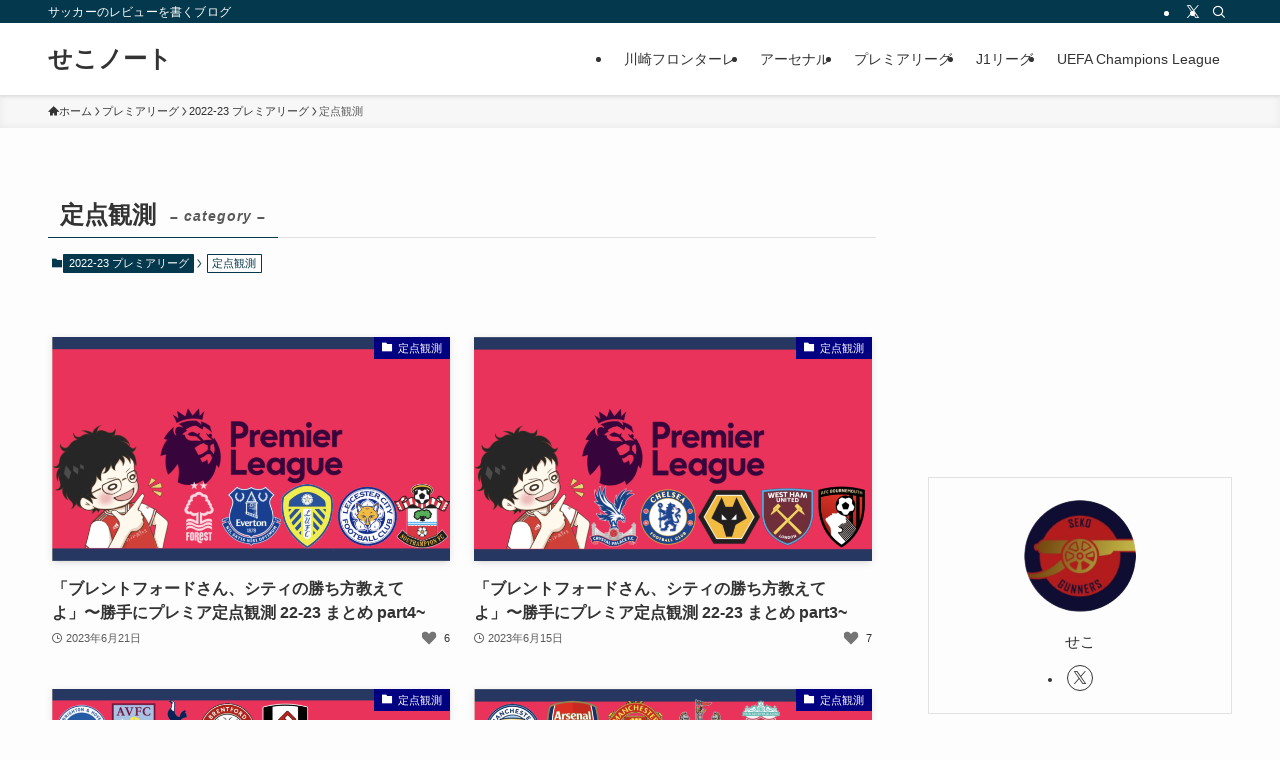

--- FILE ---
content_type: text/html; charset=utf-8
request_url: https://www.google.com/recaptcha/api2/aframe
body_size: 270
content:
<!DOCTYPE HTML><html><head><meta http-equiv="content-type" content="text/html; charset=UTF-8"></head><body><script nonce="ukNWXcvrZ0HqPpvNR7fJ4Q">/** Anti-fraud and anti-abuse applications only. See google.com/recaptcha */ try{var clients={'sodar':'https://pagead2.googlesyndication.com/pagead/sodar?'};window.addEventListener("message",function(a){try{if(a.source===window.parent){var b=JSON.parse(a.data);var c=clients[b['id']];if(c){var d=document.createElement('img');d.src=c+b['params']+'&rc='+(localStorage.getItem("rc::a")?sessionStorage.getItem("rc::b"):"");window.document.body.appendChild(d);sessionStorage.setItem("rc::e",parseInt(sessionStorage.getItem("rc::e")||0)+1);localStorage.setItem("rc::h",'1768630855316');}}}catch(b){}});window.parent.postMessage("_grecaptcha_ready", "*");}catch(b){}</script></body></html>